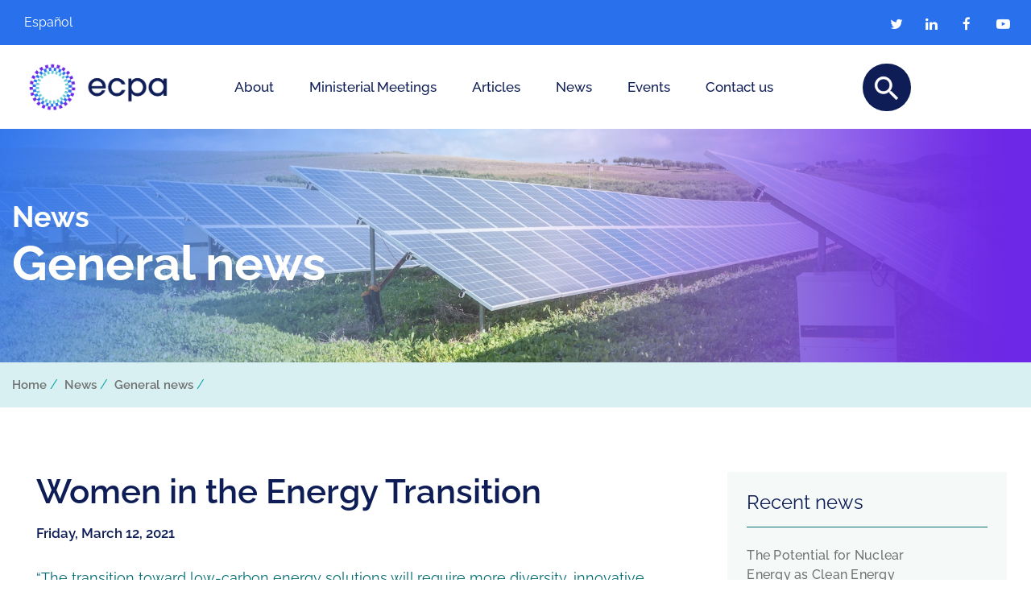

--- FILE ---
content_type: text/html; charset=UTF-8
request_url: https://ecpamericas.org/new-category/general-news/
body_size: 15810
content:
<!DOCTYPE html>
<html>
<head>
<!-- Global site tag (gtag.js) - Google Analytics -->
<script async src="https://www.googletagmanager.com/gtag/js?id=UA-100764161-1"></script>
<script>
  window.dataLayer = window.dataLayer || [];
  function gtag(){dataLayer.push(arguments);}
  gtag('js', new Date());
  gtag('config', 'UA-100764161-1');
</script>
		<meta name="viewport" content="width=device-width, initial-scale=1, shrink-to-fit=no">
	<title>General news Archives - ECPA - Energy and Climate Partnership of the Americas » ECPA &#8211; Energy and Climate Partnership of the Americas</title>
	<meta charset="utf-8">
	<meta name='robots' content='index, follow, max-image-preview:large, max-snippet:-1, max-video-preview:-1' />
<link rel="alternate" hreflang="en" href="https://ecpamericas.org/new-category/general-news/" />
<link rel="alternate" hreflang="es" href="https://ecpamericas.org/es/new-category/noticias-generales/" />
<link rel="alternate" hreflang="x-default" href="https://ecpamericas.org/new-category/general-news/" />

	<!-- This site is optimized with the Yoast SEO plugin v21.7 - https://yoast.com/wordpress/plugins/seo/ -->
	<link rel="canonical" href="https://ecpamericas.org/new-category/general-news/" />
	<link rel="next" href="https://ecpamericas.org/new-category/general-news/page/2/" />
	<meta property="og:locale" content="en_US" />
	<meta property="og:type" content="article" />
	<meta property="og:title" content="General news Archives - ECPA - Energy and Climate Partnership of the Americas" />
	<meta property="og:url" content="https://ecpamericas.org/new-category/general-news/" />
	<meta property="og:site_name" content="ECPA - Energy and Climate Partnership of the Americas" />
	<meta name="twitter:card" content="summary_large_image" />
	<script type="application/ld+json" class="yoast-schema-graph">{"@context":"https://schema.org","@graph":[{"@type":"CollectionPage","@id":"https://ecpamericas.org/new-category/general-news/","url":"https://ecpamericas.org/new-category/general-news/","name":"General news Archives - ECPA - Energy and Climate Partnership of the Americas","isPartOf":{"@id":"https://ecpamericas.org/#website"},"breadcrumb":{"@id":"https://ecpamericas.org/new-category/general-news/#breadcrumb"},"inLanguage":"en-US"},{"@type":"BreadcrumbList","@id":"https://ecpamericas.org/new-category/general-news/#breadcrumb","itemListElement":[{"@type":"ListItem","position":1,"name":"Home","item":"https://ecpamericas.org/"},{"@type":"ListItem","position":2,"name":"General news"}]},{"@type":"WebSite","@id":"https://ecpamericas.org/#website","url":"https://ecpamericas.org/","name":"ECPA - Energy and Climate Partnership of the Americas","description":"Promoting cooperation for a sustainable energy future in the Americas","potentialAction":[{"@type":"SearchAction","target":{"@type":"EntryPoint","urlTemplate":"https://ecpamericas.org/?s={search_term_string}"},"query-input":"required name=search_term_string"}],"inLanguage":"en-US"}]}</script>
	<!-- / Yoast SEO plugin. -->


<link rel='dns-prefetch' href='//fonts.googleapis.com' />
<link rel="alternate" type="application/rss+xml" title="ECPA - Energy and Climate Partnership of the Americas &raquo; General news Categories Feed" href="https://ecpamericas.org/new-category/general-news/feed/" />
<script type="text/javascript">
/* <![CDATA[ */
window._wpemojiSettings = {"baseUrl":"https:\/\/s.w.org\/images\/core\/emoji\/14.0.0\/72x72\/","ext":".png","svgUrl":"https:\/\/s.w.org\/images\/core\/emoji\/14.0.0\/svg\/","svgExt":".svg","source":{"concatemoji":"https:\/\/ecpamericas.org\/wp-includes\/js\/wp-emoji-release.min.js?ver=251fee2f46c64c863796b35e8ff27a3b"}};
/*! This file is auto-generated */
!function(i,n){var o,s,e;function c(e){try{var t={supportTests:e,timestamp:(new Date).valueOf()};sessionStorage.setItem(o,JSON.stringify(t))}catch(e){}}function p(e,t,n){e.clearRect(0,0,e.canvas.width,e.canvas.height),e.fillText(t,0,0);var t=new Uint32Array(e.getImageData(0,0,e.canvas.width,e.canvas.height).data),r=(e.clearRect(0,0,e.canvas.width,e.canvas.height),e.fillText(n,0,0),new Uint32Array(e.getImageData(0,0,e.canvas.width,e.canvas.height).data));return t.every(function(e,t){return e===r[t]})}function u(e,t,n){switch(t){case"flag":return n(e,"\ud83c\udff3\ufe0f\u200d\u26a7\ufe0f","\ud83c\udff3\ufe0f\u200b\u26a7\ufe0f")?!1:!n(e,"\ud83c\uddfa\ud83c\uddf3","\ud83c\uddfa\u200b\ud83c\uddf3")&&!n(e,"\ud83c\udff4\udb40\udc67\udb40\udc62\udb40\udc65\udb40\udc6e\udb40\udc67\udb40\udc7f","\ud83c\udff4\u200b\udb40\udc67\u200b\udb40\udc62\u200b\udb40\udc65\u200b\udb40\udc6e\u200b\udb40\udc67\u200b\udb40\udc7f");case"emoji":return!n(e,"\ud83e\udef1\ud83c\udffb\u200d\ud83e\udef2\ud83c\udfff","\ud83e\udef1\ud83c\udffb\u200b\ud83e\udef2\ud83c\udfff")}return!1}function f(e,t,n){var r="undefined"!=typeof WorkerGlobalScope&&self instanceof WorkerGlobalScope?new OffscreenCanvas(300,150):i.createElement("canvas"),a=r.getContext("2d",{willReadFrequently:!0}),o=(a.textBaseline="top",a.font="600 32px Arial",{});return e.forEach(function(e){o[e]=t(a,e,n)}),o}function t(e){var t=i.createElement("script");t.src=e,t.defer=!0,i.head.appendChild(t)}"undefined"!=typeof Promise&&(o="wpEmojiSettingsSupports",s=["flag","emoji"],n.supports={everything:!0,everythingExceptFlag:!0},e=new Promise(function(e){i.addEventListener("DOMContentLoaded",e,{once:!0})}),new Promise(function(t){var n=function(){try{var e=JSON.parse(sessionStorage.getItem(o));if("object"==typeof e&&"number"==typeof e.timestamp&&(new Date).valueOf()<e.timestamp+604800&&"object"==typeof e.supportTests)return e.supportTests}catch(e){}return null}();if(!n){if("undefined"!=typeof Worker&&"undefined"!=typeof OffscreenCanvas&&"undefined"!=typeof URL&&URL.createObjectURL&&"undefined"!=typeof Blob)try{var e="postMessage("+f.toString()+"("+[JSON.stringify(s),u.toString(),p.toString()].join(",")+"));",r=new Blob([e],{type:"text/javascript"}),a=new Worker(URL.createObjectURL(r),{name:"wpTestEmojiSupports"});return void(a.onmessage=function(e){c(n=e.data),a.terminate(),t(n)})}catch(e){}c(n=f(s,u,p))}t(n)}).then(function(e){for(var t in e)n.supports[t]=e[t],n.supports.everything=n.supports.everything&&n.supports[t],"flag"!==t&&(n.supports.everythingExceptFlag=n.supports.everythingExceptFlag&&n.supports[t]);n.supports.everythingExceptFlag=n.supports.everythingExceptFlag&&!n.supports.flag,n.DOMReady=!1,n.readyCallback=function(){n.DOMReady=!0}}).then(function(){return e}).then(function(){var e;n.supports.everything||(n.readyCallback(),(e=n.source||{}).concatemoji?t(e.concatemoji):e.wpemoji&&e.twemoji&&(t(e.twemoji),t(e.wpemoji)))}))}((window,document),window._wpemojiSettings);
/* ]]> */
</script>

<link rel='stylesheet' id='mec-select2-style-css' href='https://ecpamericas.org/wp-content/plugins/modern-events-calendar/assets/packages/select2/select2.min.css?ver=5.15.0' type='text/css' media='all' />
<link rel='stylesheet' id='mec-font-icons-css' href='https://ecpamericas.org/wp-content/plugins/modern-events-calendar/assets/css/iconfonts.css?ver=251fee2f46c64c863796b35e8ff27a3b' type='text/css' media='all' />
<link rel='stylesheet' id='mec-frontend-style-css' href='https://ecpamericas.org/wp-content/plugins/modern-events-calendar/assets/css/frontend.min.css?ver=5.15.0' type='text/css' media='all' />
<link rel='stylesheet' id='mec-tooltip-style-css' href='https://ecpamericas.org/wp-content/plugins/modern-events-calendar/assets/packages/tooltip/tooltip.css?ver=251fee2f46c64c863796b35e8ff27a3b' type='text/css' media='all' />
<link rel='stylesheet' id='mec-tooltip-shadow-style-css' href='https://ecpamericas.org/wp-content/plugins/modern-events-calendar/assets/packages/tooltip/tooltipster-sideTip-shadow.min.css?ver=251fee2f46c64c863796b35e8ff27a3b' type='text/css' media='all' />
<link rel='stylesheet' id='mec-featherlight-style-css' href='https://ecpamericas.org/wp-content/plugins/modern-events-calendar/assets/packages/featherlight/featherlight.css?ver=251fee2f46c64c863796b35e8ff27a3b' type='text/css' media='all' />
<link rel='stylesheet' id='mec-google-fonts-css' href='//fonts.googleapis.com/css?family=Montserrat%3A400%2C700%7CRoboto%3A100%2C300%2C400%2C700&#038;ver=251fee2f46c64c863796b35e8ff27a3b' type='text/css' media='all' />
<link rel='stylesheet' id='mec-lity-style-css' href='https://ecpamericas.org/wp-content/plugins/modern-events-calendar/assets/packages/lity/lity.min.css?ver=251fee2f46c64c863796b35e8ff27a3b' type='text/css' media='all' />
<style id='wp-emoji-styles-inline-css' type='text/css'>

	img.wp-smiley, img.emoji {
		display: inline !important;
		border: none !important;
		box-shadow: none !important;
		height: 1em !important;
		width: 1em !important;
		margin: 0 0.07em !important;
		vertical-align: -0.1em !important;
		background: none !important;
		padding: 0 !important;
	}
</style>
<link rel='stylesheet' id='wp-block-library-css' href='https://ecpamericas.org/wp-includes/css/dist/block-library/style.min.css?ver=251fee2f46c64c863796b35e8ff27a3b' type='text/css' media='all' />
<style id='classic-theme-styles-inline-css' type='text/css'>
/*! This file is auto-generated */
.wp-block-button__link{color:#fff;background-color:#32373c;border-radius:9999px;box-shadow:none;text-decoration:none;padding:calc(.667em + 2px) calc(1.333em + 2px);font-size:1.125em}.wp-block-file__button{background:#32373c;color:#fff;text-decoration:none}
</style>
<style id='global-styles-inline-css' type='text/css'>
body{--wp--preset--color--black: #000000;--wp--preset--color--cyan-bluish-gray: #abb8c3;--wp--preset--color--white: #ffffff;--wp--preset--color--pale-pink: #f78da7;--wp--preset--color--vivid-red: #cf2e2e;--wp--preset--color--luminous-vivid-orange: #ff6900;--wp--preset--color--luminous-vivid-amber: #fcb900;--wp--preset--color--light-green-cyan: #7bdcb5;--wp--preset--color--vivid-green-cyan: #00d084;--wp--preset--color--pale-cyan-blue: #8ed1fc;--wp--preset--color--vivid-cyan-blue: #0693e3;--wp--preset--color--vivid-purple: #9b51e0;--wp--preset--gradient--vivid-cyan-blue-to-vivid-purple: linear-gradient(135deg,rgba(6,147,227,1) 0%,rgb(155,81,224) 100%);--wp--preset--gradient--light-green-cyan-to-vivid-green-cyan: linear-gradient(135deg,rgb(122,220,180) 0%,rgb(0,208,130) 100%);--wp--preset--gradient--luminous-vivid-amber-to-luminous-vivid-orange: linear-gradient(135deg,rgba(252,185,0,1) 0%,rgba(255,105,0,1) 100%);--wp--preset--gradient--luminous-vivid-orange-to-vivid-red: linear-gradient(135deg,rgba(255,105,0,1) 0%,rgb(207,46,46) 100%);--wp--preset--gradient--very-light-gray-to-cyan-bluish-gray: linear-gradient(135deg,rgb(238,238,238) 0%,rgb(169,184,195) 100%);--wp--preset--gradient--cool-to-warm-spectrum: linear-gradient(135deg,rgb(74,234,220) 0%,rgb(151,120,209) 20%,rgb(207,42,186) 40%,rgb(238,44,130) 60%,rgb(251,105,98) 80%,rgb(254,248,76) 100%);--wp--preset--gradient--blush-light-purple: linear-gradient(135deg,rgb(255,206,236) 0%,rgb(152,150,240) 100%);--wp--preset--gradient--blush-bordeaux: linear-gradient(135deg,rgb(254,205,165) 0%,rgb(254,45,45) 50%,rgb(107,0,62) 100%);--wp--preset--gradient--luminous-dusk: linear-gradient(135deg,rgb(255,203,112) 0%,rgb(199,81,192) 50%,rgb(65,88,208) 100%);--wp--preset--gradient--pale-ocean: linear-gradient(135deg,rgb(255,245,203) 0%,rgb(182,227,212) 50%,rgb(51,167,181) 100%);--wp--preset--gradient--electric-grass: linear-gradient(135deg,rgb(202,248,128) 0%,rgb(113,206,126) 100%);--wp--preset--gradient--midnight: linear-gradient(135deg,rgb(2,3,129) 0%,rgb(40,116,252) 100%);--wp--preset--font-size--small: 13px;--wp--preset--font-size--medium: 20px;--wp--preset--font-size--large: 36px;--wp--preset--font-size--x-large: 42px;--wp--preset--spacing--20: 0.44rem;--wp--preset--spacing--30: 0.67rem;--wp--preset--spacing--40: 1rem;--wp--preset--spacing--50: 1.5rem;--wp--preset--spacing--60: 2.25rem;--wp--preset--spacing--70: 3.38rem;--wp--preset--spacing--80: 5.06rem;--wp--preset--shadow--natural: 6px 6px 9px rgba(0, 0, 0, 0.2);--wp--preset--shadow--deep: 12px 12px 50px rgba(0, 0, 0, 0.4);--wp--preset--shadow--sharp: 6px 6px 0px rgba(0, 0, 0, 0.2);--wp--preset--shadow--outlined: 6px 6px 0px -3px rgba(255, 255, 255, 1), 6px 6px rgba(0, 0, 0, 1);--wp--preset--shadow--crisp: 6px 6px 0px rgba(0, 0, 0, 1);}:where(.is-layout-flex){gap: 0.5em;}:where(.is-layout-grid){gap: 0.5em;}body .is-layout-flow > .alignleft{float: left;margin-inline-start: 0;margin-inline-end: 2em;}body .is-layout-flow > .alignright{float: right;margin-inline-start: 2em;margin-inline-end: 0;}body .is-layout-flow > .aligncenter{margin-left: auto !important;margin-right: auto !important;}body .is-layout-constrained > .alignleft{float: left;margin-inline-start: 0;margin-inline-end: 2em;}body .is-layout-constrained > .alignright{float: right;margin-inline-start: 2em;margin-inline-end: 0;}body .is-layout-constrained > .aligncenter{margin-left: auto !important;margin-right: auto !important;}body .is-layout-constrained > :where(:not(.alignleft):not(.alignright):not(.alignfull)){max-width: var(--wp--style--global--content-size);margin-left: auto !important;margin-right: auto !important;}body .is-layout-constrained > .alignwide{max-width: var(--wp--style--global--wide-size);}body .is-layout-flex{display: flex;}body .is-layout-flex{flex-wrap: wrap;align-items: center;}body .is-layout-flex > *{margin: 0;}body .is-layout-grid{display: grid;}body .is-layout-grid > *{margin: 0;}:where(.wp-block-columns.is-layout-flex){gap: 2em;}:where(.wp-block-columns.is-layout-grid){gap: 2em;}:where(.wp-block-post-template.is-layout-flex){gap: 1.25em;}:where(.wp-block-post-template.is-layout-grid){gap: 1.25em;}.has-black-color{color: var(--wp--preset--color--black) !important;}.has-cyan-bluish-gray-color{color: var(--wp--preset--color--cyan-bluish-gray) !important;}.has-white-color{color: var(--wp--preset--color--white) !important;}.has-pale-pink-color{color: var(--wp--preset--color--pale-pink) !important;}.has-vivid-red-color{color: var(--wp--preset--color--vivid-red) !important;}.has-luminous-vivid-orange-color{color: var(--wp--preset--color--luminous-vivid-orange) !important;}.has-luminous-vivid-amber-color{color: var(--wp--preset--color--luminous-vivid-amber) !important;}.has-light-green-cyan-color{color: var(--wp--preset--color--light-green-cyan) !important;}.has-vivid-green-cyan-color{color: var(--wp--preset--color--vivid-green-cyan) !important;}.has-pale-cyan-blue-color{color: var(--wp--preset--color--pale-cyan-blue) !important;}.has-vivid-cyan-blue-color{color: var(--wp--preset--color--vivid-cyan-blue) !important;}.has-vivid-purple-color{color: var(--wp--preset--color--vivid-purple) !important;}.has-black-background-color{background-color: var(--wp--preset--color--black) !important;}.has-cyan-bluish-gray-background-color{background-color: var(--wp--preset--color--cyan-bluish-gray) !important;}.has-white-background-color{background-color: var(--wp--preset--color--white) !important;}.has-pale-pink-background-color{background-color: var(--wp--preset--color--pale-pink) !important;}.has-vivid-red-background-color{background-color: var(--wp--preset--color--vivid-red) !important;}.has-luminous-vivid-orange-background-color{background-color: var(--wp--preset--color--luminous-vivid-orange) !important;}.has-luminous-vivid-amber-background-color{background-color: var(--wp--preset--color--luminous-vivid-amber) !important;}.has-light-green-cyan-background-color{background-color: var(--wp--preset--color--light-green-cyan) !important;}.has-vivid-green-cyan-background-color{background-color: var(--wp--preset--color--vivid-green-cyan) !important;}.has-pale-cyan-blue-background-color{background-color: var(--wp--preset--color--pale-cyan-blue) !important;}.has-vivid-cyan-blue-background-color{background-color: var(--wp--preset--color--vivid-cyan-blue) !important;}.has-vivid-purple-background-color{background-color: var(--wp--preset--color--vivid-purple) !important;}.has-black-border-color{border-color: var(--wp--preset--color--black) !important;}.has-cyan-bluish-gray-border-color{border-color: var(--wp--preset--color--cyan-bluish-gray) !important;}.has-white-border-color{border-color: var(--wp--preset--color--white) !important;}.has-pale-pink-border-color{border-color: var(--wp--preset--color--pale-pink) !important;}.has-vivid-red-border-color{border-color: var(--wp--preset--color--vivid-red) !important;}.has-luminous-vivid-orange-border-color{border-color: var(--wp--preset--color--luminous-vivid-orange) !important;}.has-luminous-vivid-amber-border-color{border-color: var(--wp--preset--color--luminous-vivid-amber) !important;}.has-light-green-cyan-border-color{border-color: var(--wp--preset--color--light-green-cyan) !important;}.has-vivid-green-cyan-border-color{border-color: var(--wp--preset--color--vivid-green-cyan) !important;}.has-pale-cyan-blue-border-color{border-color: var(--wp--preset--color--pale-cyan-blue) !important;}.has-vivid-cyan-blue-border-color{border-color: var(--wp--preset--color--vivid-cyan-blue) !important;}.has-vivid-purple-border-color{border-color: var(--wp--preset--color--vivid-purple) !important;}.has-vivid-cyan-blue-to-vivid-purple-gradient-background{background: var(--wp--preset--gradient--vivid-cyan-blue-to-vivid-purple) !important;}.has-light-green-cyan-to-vivid-green-cyan-gradient-background{background: var(--wp--preset--gradient--light-green-cyan-to-vivid-green-cyan) !important;}.has-luminous-vivid-amber-to-luminous-vivid-orange-gradient-background{background: var(--wp--preset--gradient--luminous-vivid-amber-to-luminous-vivid-orange) !important;}.has-luminous-vivid-orange-to-vivid-red-gradient-background{background: var(--wp--preset--gradient--luminous-vivid-orange-to-vivid-red) !important;}.has-very-light-gray-to-cyan-bluish-gray-gradient-background{background: var(--wp--preset--gradient--very-light-gray-to-cyan-bluish-gray) !important;}.has-cool-to-warm-spectrum-gradient-background{background: var(--wp--preset--gradient--cool-to-warm-spectrum) !important;}.has-blush-light-purple-gradient-background{background: var(--wp--preset--gradient--blush-light-purple) !important;}.has-blush-bordeaux-gradient-background{background: var(--wp--preset--gradient--blush-bordeaux) !important;}.has-luminous-dusk-gradient-background{background: var(--wp--preset--gradient--luminous-dusk) !important;}.has-pale-ocean-gradient-background{background: var(--wp--preset--gradient--pale-ocean) !important;}.has-electric-grass-gradient-background{background: var(--wp--preset--gradient--electric-grass) !important;}.has-midnight-gradient-background{background: var(--wp--preset--gradient--midnight) !important;}.has-small-font-size{font-size: var(--wp--preset--font-size--small) !important;}.has-medium-font-size{font-size: var(--wp--preset--font-size--medium) !important;}.has-large-font-size{font-size: var(--wp--preset--font-size--large) !important;}.has-x-large-font-size{font-size: var(--wp--preset--font-size--x-large) !important;}
.wp-block-navigation a:where(:not(.wp-element-button)){color: inherit;}
:where(.wp-block-post-template.is-layout-flex){gap: 1.25em;}:where(.wp-block-post-template.is-layout-grid){gap: 1.25em;}
:where(.wp-block-columns.is-layout-flex){gap: 2em;}:where(.wp-block-columns.is-layout-grid){gap: 2em;}
.wp-block-pullquote{font-size: 1.5em;line-height: 1.6;}
</style>
<link rel='stylesheet' id='contact-form-7-css' href='https://ecpamericas.org/wp-content/plugins/contact-form-7/includes/css/styles.css?ver=5.8.4' type='text/css' media='all' />
<link rel='stylesheet' id='wpml-menu-item-0-css' href='https://ecpamericas.org/wp-content/plugins/sitepress-multilingual-cms/templates/language-switchers/menu-item/style.min.css?ver=1' type='text/css' media='all' />
<link rel='stylesheet' id='wp-pagenavi-css' href='https://ecpamericas.org/wp-content/plugins/wp-pagenavi/pagenavi-css.css?ver=2.70' type='text/css' media='all' />
<link rel='stylesheet' id='cms-navigation-style-base-css' href='https://ecpamericas.org/wp-content/plugins/wpml-cms-nav/res/css/cms-navigation-base.css?ver=1.5.5' type='text/css' media='screen' />
<link rel='stylesheet' id='cms-navigation-style-css' href='https://ecpamericas.org/wp-content/plugins/wpml-cms-nav/res/css/cms-navigation.css?ver=1.5.5' type='text/css' media='screen' />
<script type="text/javascript" src="https://ecpamericas.org/wp-includes/js/jquery/jquery.min.js?ver=3.7.1" id="jquery-core-js"></script>
<script type="text/javascript" src="https://ecpamericas.org/wp-includes/js/jquery/jquery-migrate.min.js?ver=3.4.1" id="jquery-migrate-js"></script>
<script type="text/javascript" id="mec-frontend-script-js-extra">
/* <![CDATA[ */
var mecdata = {"day":"day","days":"days","hour":"hour","hours":"hours","minute":"minute","minutes":"minutes","second":"second","seconds":"seconds","elementor_edit_mode":"no","recapcha_key":"","ajax_url":"https:\/\/ecpamericas.org\/wp-admin\/admin-ajax.php","fes_nonce":"1a7542f264","current_year":"2026","current_month":"01","datepicker_format":"yy-mm-dd&Y-m-d"};
/* ]]> */
</script>
<script type="text/javascript" src="https://ecpamericas.org/wp-content/plugins/modern-events-calendar/assets/js/frontend.js?ver=5.15.0" id="mec-frontend-script-js"></script>
<script type="text/javascript" src="https://ecpamericas.org/wp-content/plugins/modern-events-calendar/assets/js/events.js?ver=5.15.0" id="mec-events-script-js"></script>
<link rel="https://api.w.org/" href="https://ecpamericas.org/wp-json/" /><link rel="EditURI" type="application/rsd+xml" title="RSD" href="https://ecpamericas.org/xmlrpc.php?rsd" />

<meta name="generator" content="WPML ver:4.8.6 stt:1,2;" />
<meta name="generator" content="Elementor 3.18.2; features: e_dom_optimization, e_optimized_assets_loading, e_optimized_css_loading, additional_custom_breakpoints, block_editor_assets_optimize, e_image_loading_optimization; settings: css_print_method-external, google_font-enabled, font_display-swap">
<meta name="redi-version" content="1.2.4" /><link rel="icon" href="https://ecpamericas.org/wp-content/uploads/2023/03/cropped-ECPA_Logo_S_07-32x32.png" sizes="32x32" />
<link rel="icon" href="https://ecpamericas.org/wp-content/uploads/2023/03/cropped-ECPA_Logo_S_07-192x192.png" sizes="192x192" />
<link rel="apple-touch-icon" href="https://ecpamericas.org/wp-content/uploads/2023/03/cropped-ECPA_Logo_S_07-180x180.png" />
<meta name="msapplication-TileImage" content="https://ecpamericas.org/wp-content/uploads/2023/03/cropped-ECPA_Logo_S_07-270x270.png" />
		<style type="text/css" id="wp-custom-css">
			.nl-lead{
font-style: italic;
margin-bottom:20px;
margin-top:30px;
}

.nl-secondary-title{
margin-top:10px;
margin-bottom:30px;
    
}

.nl-p{
margin-bottom:50px;
}

.nl-aside{

width:45%;
color:#F5FAF8;
background-color:#00A0A6;
float:right;
padding: 40px;
margin-left:30px;
margin-bottom:30px;
}

.nl-aside a{
font-size: 11px;
text-transform:uppercase;
margin-top:30px !important;
 
}

span.anchor{
  display: block;
    position: relative;
    top: -170px;
    visibility: hidden;
}

.aside-tag{
font-size: 13px;
text-transform:uppercase;
margin-bottom:10px;}

.aside-title{
font-weight:600;
font-size:18px;
margin-bottom:12px;}

.aside-p{
color:#F5FAF8 !important;
font-size:14px !important;}


.side-story{
background-color:#F5FAF8;
padding-top:40px;
padding-bottom:30px;
padding-left:60px;
padding-right:60px;

}


figure.nl-imagen-grande{
margin-top:20px;
margin-bottom:20px;}

figcaption{
color:#adb5bd;
font-style:italic;
font-size:13px;
padding-top:15px;
}

.wp-caption {
    border: none !important;
    text-align: left !important;
}

.wp-caption p.wp-caption-text {
    font-size: 13px !important;
    line-height: 17px;
    margin-top: 10px !important;
  
}

.main-caption{
	font-size: 13px ;
    line-height: 12px !important;
	    text-align: left; 
}

.wp-caption {
    background: transparent !important;

}		</style>
		<style type="text/css">#inscribirse {display:none}</style>	<link rel="stylesheet" href="https://ecpamericas.org/wp-content/themes/ecpa/assets/css/bootstrap.min.css">
	<link rel="stylesheet" href="https://ecpamericas.org/wp-content/themes/ecpa/assets/css/font-awesome.min.css">
	<link rel="stylesheet" href="https://ecpamericas.org/wp-content/themes/ecpa/assets/css/jquery.fancybox.min.css">
	<link rel="stylesheet" href="https://ecpamericas.org/wp-content/themes/ecpa/assets/css/slick.min.css">
	<link rel="stylesheet" href="https://ecpamericas.org/wp-content/themes/ecpa/assets/css/style.css?v=1769680044">
</head>
<body class="archive tax-new_category term-general-news term-70 lang-en elementor-default elementor-kit-6576">
	<nav class="navbar-principal" id="mainNav">
	    <div class="row m-0">
	        <div class="col-12 p-0">
	        	<div class="part-1">
	        		<div class="container p-relative">
								<div class="menu-idioma"><ul id="menu-idioma-en" class="menu"><li id="menu-item-wpml-ls-95-en" class="menu-item wpml-ls-slot-95 wpml-ls-item wpml-ls-item-en wpml-ls-current-language wpml-ls-menu-item wpml-ls-first-item menu-item-type-wpml_ls_menu_item menu-item-object-wpml_ls_menu_item menu-item-wpml-ls-95-en"><a href="https://ecpamericas.org/new-category/general-news/" role="menuitem"><span class="wpml-ls-native" lang="en">English</span></a></li>
<li id="menu-item-wpml-ls-95-es" class="menu-item wpml-ls-slot-95 wpml-ls-item wpml-ls-item-es wpml-ls-menu-item wpml-ls-last-item menu-item-type-wpml_ls_menu_item menu-item-object-wpml_ls_menu_item menu-item-wpml-ls-95-es"><a title="Switch to Español" href="https://ecpamericas.org/es/new-category/noticias-generales/" aria-label="Switch to Español" role="menuitem"><span class="wpml-ls-native" lang="es">Español</span></a></li>
</ul></div>
                        
	        			<ul class="m-0 p-0 lista-enlaces">
                            								<li><a href="https://twitter.com/ecpamericas/" target="_blank"><i class="fa fa-twitter"></i></a></li>
															<li><a href="https://www.linkedin.com/company/ecpamericas/" target="_blank"><i class="fa fa-linkedin"></i></a></li>
															<li><a href="https://www.facebook.com/ecpamericas" target="_blank"><i class="fa fa-facebook"></i></a></li>
															<li><a href="https://www.youtube.com/channel/UCb8glUQ-l43zFy4Hlas5zBw" target="_blank"><i class="fa fa-youtube-play"></i></a></li>
									        		</ul>
	        		</div>
	        	</div>
	        </div>
	    	<div class="col-12 p-0">
	        	<div class="part-2">
	        		<div class="container">
						<a href="https://ecpamericas.org">
														<img src="https://ecpamericas.org/wp-content/uploads/2022/11/ECPA_Logo_VS_H_07-1024x478.png" class="img-logo img-logo-desktop">
							<img src="https://ecpamericas.org/wp-content/uploads/2022/11/ECPA_Logo_VS_H_07-1024x478.png" class="img-logo img-logo-mobile">
						</a>

						<div class="contenedor-menu"><ul id="menu-menu-principal" class="list-unstyled m-0 p-0 lista-enlaces2"><li id="menu-item-1720" class="menu-item menu-item-type-post_type menu-item-object-page menu-item-1720"><a href="https://ecpamericas.org/about/">About</a></li>
<li id="menu-item-1778" class="menu-item menu-item-type-post_type menu-item-object-page menu-item-has-children menu-item-1778"><a href="https://ecpamericas.org/ministerial-meetings/">Ministerial Meetings</a>
<ul class="sub-menu">
	<li id="menu-item-7687" class="menu-item menu-item-type-post_type menu-item-object-page menu-item-7687"><a href="https://ecpamericas.org/ecpa2024ministerial/">ECPA 2024 Ministerial</a></li>
	<li id="menu-item-5998" class="menu-item menu-item-type-post_type menu-item-object-page menu-item-5998"><a href="https://ecpamericas.org/ministerial-meetings/ecpa-2022-ministerial/">ECPA 2022 Ministerial</a></li>
	<li id="menu-item-1782" class="menu-item menu-item-type-post_type menu-item-object-page menu-item-has-children menu-item-1782"><a href="https://ecpamericas.org/ministerial-meetings/ecpa-2020-ministerial/">ECPA 2020 Ministerial</a>
	<ul class="sub-menu">
		<li id="menu-item-1901" class="menu-item menu-item-type-post_type menu-item-object-page menu-item-1901"><a href="https://ecpamericas.org/ministerial-meetings/ecpa-2020-ministerial/private-sector/">Private sector</a></li>
		<li id="menu-item-1899" class="menu-item menu-item-type-post_type menu-item-object-page menu-item-1899"><a href="https://ecpamericas.org/ministerial-meetings/ecpa-2020-ministerial/participating-countries/">Participating countries</a></li>
		<li id="menu-item-1902" class="menu-item menu-item-type-post_type menu-item-object-page menu-item-1902"><a href="https://ecpamericas.org/ministerial-meetings/ecpa-2020-ministerial/side-events/">Side events</a></li>
		<li id="menu-item-1898" class="menu-item menu-item-type-post_type menu-item-object-page menu-item-1898"><a href="https://ecpamericas.org/ministerial-meetings/ecpa-2020-ministerial/media-center/">Media Center</a></li>
		<li id="menu-item-1900" class="menu-item menu-item-type-post_type menu-item-object-page menu-item-1900"><a href="https://ecpamericas.org/ministerial-meetings/ecpa-2020-ministerial/preparatory-process/">Preparatory Process</a></li>
	</ul>
</li>
	<li id="menu-item-1781" class="menu-item menu-item-type-post_type menu-item-object-page menu-item-has-children menu-item-1781"><a href="https://ecpamericas.org/ministerial-meetings/ecpa-2017-ministerial/">ECPA 2017 Ministerial</a>
	<ul class="sub-menu">
		<li id="menu-item-1896" class="menu-item menu-item-type-post_type menu-item-object-page menu-item-1896"><a href="https://ecpamericas.org/ministerial-meetings/ecpa-2017-ministerial/2018-2019-action-plan-matrix/">2018-2019 Action Plan Matrix</a></li>
		<li id="menu-item-1897" class="menu-item menu-item-type-post_type menu-item-object-page menu-item-1897"><a href="https://ecpamericas.org/ministerial-meetings/ecpa-2017-ministerial/preparatory-process/">Preparatory process</a></li>
	</ul>
</li>
	<li id="menu-item-1780" class="menu-item menu-item-type-post_type menu-item-object-page menu-item-1780"><a href="https://ecpamericas.org/ministerial-meetings/ecpa-2015-ministerial/">ECPA 2015 Ministerial</a></li>
	<li id="menu-item-1779" class="menu-item menu-item-type-post_type menu-item-object-page menu-item-1779"><a href="https://ecpamericas.org/ministerial-meetings/ecpa-2010-ministerial/">ECPA 2010 Ministerial</a></li>
</ul>
</li>
<li id="menu-item-4855" class="menu-item menu-item-type-custom menu-item-object-custom menu-item-4855"><a href="https://ecpamericas.org/newsletters/">Articles</a></li>
<li id="menu-item-2002" class="menu-item menu-item-type-custom menu-item-object-custom menu-item-2002"><a href="https://ecpamericas.org/news/">News</a></li>
<li id="menu-item-1729" class="menu-item menu-item-type-post_type menu-item-object-page menu-item-has-children menu-item-1729"><a href="https://ecpamericas.org/events/">Events</a>
<ul class="sub-menu">
	<li id="menu-item-1789" class="menu-item menu-item-type-post_type menu-item-object-page menu-item-1789"><a href="https://ecpamericas.org/public-private-dialogues/">Public-Private Dialogues</a></li>
</ul>
</li>
<li id="menu-item-1728" class="menu-item menu-item-type-post_type menu-item-object-page menu-item-1728"><a href="https://ecpamericas.org/contact-us/">Contact us</a></li>
</ul></div>
						 <img src="https://ecpamericas.org/wp-content/themes/ecpa/assets/img/hambuger-0.png" id="btn-hambuger">

		        		<a href="#" class="caja-orange" data-toggle="modal" data-target="#modal-search">
		        			<img src="https://ecpamericas.org/wp-content/themes/ecpa/assets/img/search.png" class="img-search">
		        		</a>
	        		</div>
	        	</div>
	        </div>
	    </div>
	</nav>


	<div class="overlay-menu"></div>
    <div class="sidebar-wrapper" id="sidebar-principal">
		<img src="https://ecpamericas.org/wp-content/themes/ecpa/assets/img/close-white.png" id="close-principal">
		<div class="menu-mobile-container"><ul id="menu-menu-principal-1" class="list-unstyled m-0 p-0"><li class="menu-item menu-item-type-post_type menu-item-object-page menu-item-1720"><a href="https://ecpamericas.org/about/">About</a></li>
<li class="menu-item menu-item-type-post_type menu-item-object-page menu-item-has-children menu-item-1778"><a href="https://ecpamericas.org/ministerial-meetings/">Ministerial Meetings</a>
<ul class="sub-menu">
	<li class="menu-item menu-item-type-post_type menu-item-object-page menu-item-7687"><a href="https://ecpamericas.org/ecpa2024ministerial/">ECPA 2024 Ministerial</a></li>
	<li class="menu-item menu-item-type-post_type menu-item-object-page menu-item-5998"><a href="https://ecpamericas.org/ministerial-meetings/ecpa-2022-ministerial/">ECPA 2022 Ministerial</a></li>
	<li class="menu-item menu-item-type-post_type menu-item-object-page menu-item-has-children menu-item-1782"><a href="https://ecpamericas.org/ministerial-meetings/ecpa-2020-ministerial/">ECPA 2020 Ministerial</a>
	<ul class="sub-menu">
		<li class="menu-item menu-item-type-post_type menu-item-object-page menu-item-1901"><a href="https://ecpamericas.org/ministerial-meetings/ecpa-2020-ministerial/private-sector/">Private sector</a></li>
		<li class="menu-item menu-item-type-post_type menu-item-object-page menu-item-1899"><a href="https://ecpamericas.org/ministerial-meetings/ecpa-2020-ministerial/participating-countries/">Participating countries</a></li>
		<li class="menu-item menu-item-type-post_type menu-item-object-page menu-item-1902"><a href="https://ecpamericas.org/ministerial-meetings/ecpa-2020-ministerial/side-events/">Side events</a></li>
		<li class="menu-item menu-item-type-post_type menu-item-object-page menu-item-1898"><a href="https://ecpamericas.org/ministerial-meetings/ecpa-2020-ministerial/media-center/">Media Center</a></li>
		<li class="menu-item menu-item-type-post_type menu-item-object-page menu-item-1900"><a href="https://ecpamericas.org/ministerial-meetings/ecpa-2020-ministerial/preparatory-process/">Preparatory Process</a></li>
	</ul>
</li>
	<li class="menu-item menu-item-type-post_type menu-item-object-page menu-item-has-children menu-item-1781"><a href="https://ecpamericas.org/ministerial-meetings/ecpa-2017-ministerial/">ECPA 2017 Ministerial</a>
	<ul class="sub-menu">
		<li class="menu-item menu-item-type-post_type menu-item-object-page menu-item-1896"><a href="https://ecpamericas.org/ministerial-meetings/ecpa-2017-ministerial/2018-2019-action-plan-matrix/">2018-2019 Action Plan Matrix</a></li>
		<li class="menu-item menu-item-type-post_type menu-item-object-page menu-item-1897"><a href="https://ecpamericas.org/ministerial-meetings/ecpa-2017-ministerial/preparatory-process/">Preparatory process</a></li>
	</ul>
</li>
	<li class="menu-item menu-item-type-post_type menu-item-object-page menu-item-1780"><a href="https://ecpamericas.org/ministerial-meetings/ecpa-2015-ministerial/">ECPA 2015 Ministerial</a></li>
	<li class="menu-item menu-item-type-post_type menu-item-object-page menu-item-1779"><a href="https://ecpamericas.org/ministerial-meetings/ecpa-2010-ministerial/">ECPA 2010 Ministerial</a></li>
</ul>
</li>
<li class="menu-item menu-item-type-custom menu-item-object-custom menu-item-4855"><a href="https://ecpamericas.org/newsletters/">Articles</a></li>
<li class="menu-item menu-item-type-custom menu-item-object-custom menu-item-2002"><a href="https://ecpamericas.org/news/">News</a></li>
<li class="menu-item menu-item-type-post_type menu-item-object-page menu-item-has-children menu-item-1729"><a href="https://ecpamericas.org/events/">Events</a>
<ul class="sub-menu">
	<li class="menu-item menu-item-type-post_type menu-item-object-page menu-item-1789"><a href="https://ecpamericas.org/public-private-dialogues/">Public-Private Dialogues</a></li>
</ul>
</li>
<li class="menu-item menu-item-type-post_type menu-item-object-page menu-item-1728"><a href="https://ecpamericas.org/contact-us/">Contact us</a></li>
</ul></div>
		 <ul class="m-0 p-0 lista-enlaces">
                              <li><a href="https://twitter.com/ecpamericas/" target="_blank"><i class="fa fa-twitter"></i></a></li>
                              <li><a href="https://www.linkedin.com/company/ecpamericas/" target="_blank"><i class="fa fa-linkedin"></i></a></li>
                              <li><a href="https://www.facebook.com/ecpamericas" target="_blank"><i class="fa fa-facebook"></i></a></li>
                              <li><a href="https://www.youtube.com/channel/UCb8glUQ-l43zFy4Hlas5zBw" target="_blank"><i class="fa fa-youtube-play"></i></a></li>
             		 </ul>

		<div class="bloque-idioma"><ul id="menu-idioma-en-1" class="menu"><li class="menu-item wpml-ls-slot-95 wpml-ls-item wpml-ls-item-en wpml-ls-current-language wpml-ls-menu-item wpml-ls-first-item menu-item-type-wpml_ls_menu_item menu-item-object-wpml_ls_menu_item menu-item-wpml-ls-95-en"><a href="https://ecpamericas.org/new-category/general-news/" role="menuitem"><span class="wpml-ls-native" lang="en">English</span></a></li>
<li class="menu-item wpml-ls-slot-95 wpml-ls-item wpml-ls-item-es wpml-ls-menu-item wpml-ls-last-item menu-item-type-wpml_ls_menu_item menu-item-object-wpml_ls_menu_item menu-item-wpml-ls-95-es"><a title="Switch to Español" href="https://ecpamericas.org/es/new-category/noticias-generales/" aria-label="Switch to Español" role="menuitem"><span class="wpml-ls-native" lang="es">Español</span></a></li>
</ul></div>	</div>

<section class="fullx3" style="background-image:url(https://ecpamericas.org/wp-content/uploads/2020/12/ECPA-Banner-header-Events.jpg)" >
	<div class="container">
		<div class="row m-0">
			<div class="col-12 p-0">
				<div class="contenido-unico">
											<h3>News</h3>
						<h2>General news</h2>
									</div>
			</div>
		</div>
	</div>
</section>

<section class="bgn-gris">
	<div class="container">
		<div class="row m-0">
			<div class="col-12 p-0">
				<div class="list-inline">
					<ul class="p-0 m-0">
						<li><a href="https://ecpamericas.org">Home</a><span>/</span></li>
						<li><a href="https://ecpamericas.org/news">News</a><span>/</span></li>
													<li><a href="https://ecpamericas.org/new-category/general-news/">General news</a><span>/</span></li>
											</ul>
				</div>
			</div>
		</div>
	</div>
</section>

<section class="section-noticias">
	<div class="container">
		<div class="row m-0">
			<div class="col-8 p-0">
				
						<a href="https://ecpamericas.org/news/women-in-the-energy-transition/">
							<div class="contenido-noticias">
								<h3>Women in the Energy Transition</h3>
								<h6>Friday, March 12, 2021</h6>
																<div class="extracto">
									<p>“The transition toward low-carbon energy solutions will require more diversity, innovative thinking and creative business models. The contribution of women at this crucial moment cannot be excluded”. Kim Osborne, Executive Secretary for Integral Development of the OAS &nbsp; The dialogue &#8220;Women in the Energy Transition,&#8221; organized by the Government of Panama under the framework of [&hellip;]</p>
								</div>
								<hr>
							</div>
						</a>
					
						<a href="https://ecpamericas.org/news/oas-doe-and-new-energy-launch-island-energy-transition-training-program/">
							<div class="contenido-noticias">
								<h3>OAS, DOE and New Energy Launch Island Energy Transition Training Program</h3>
								<h6>Friday, November 13, 2020</h6>
																<div class="extracto">
									<p>The first in the four part series will take place virtually on December 8 and will focus on the fundamentals of electric power systems, including governance and institutional considerations for resilience.</p>
								</div>
								<hr>
							</div>
						</a>
					
						<a href="https://ecpamericas.org/news/its-time-to-accelerate-the-pace-for-renewable-energy-action-in-the-region/">
							<div class="contenido-noticias">
								<h3>It’s Time to “Accelerate the Pace for Renewable Energy Action” in the Region</h3>
								<h6>Friday, February 28, 2020</h6>
																<div class="extracto">
									<p>MONTEGO BAY, Jamaica—Countries from across the Americas today wrapped up two days of intense discussions on topics as diverse as regional energy integration, energy poverty, and the role of natural gas at a time when renewable energy sources such as solar and wind are playing a bigger role in electric power generation in the region. Other topics on the table included electric mobility, energy efficiency, gender and energy, and bioenergy.</p>
								</div>
								<hr>
							</div>
						</a>
					
						<a href="https://ecpamericas.org/news/first-face-to-face-meeting-of-the-energy-efficiency-technical-group-takes-place-in-el-salvador/">
							<div class="contenido-noticias">
								<h3>First Face-to-Face Meeting of the Energy Efficiency Technical Group takes place in El Salvador</h3>
								<h6>Wednesday, November 06, 2019</h6>
																<div class="extracto">
									<p>Today, at the headquarters of the Central American Integration System (SICA), in San Salvador, El Salvador, the First Face-to-Face Meeting of the Energy Efficiency Technical Group was inaugurated. This meeting brings together specialists from each country, accompanied by OAS representatives, who, by instruction of the Council of Energy Ministers, accompany this work that in the [&hellip;]</p>
								</div>
								<hr>
							</div>
						</a>
					
						<a href="https://ecpamericas.org/news/chile-cancels-hosting-arrangement-for-santiago-climate-change-conference/">
							<div class="contenido-noticias">
								<h3>Chile Cancels Hosting Arrangement for Santiago Climate Change Conference</h3>
								<h6>Thursday, October 31, 2019</h6>
																<div class="extracto">
									<p>By Elena Kosolapova, Ph.D. Content Editor for Climate Change Policy and Adaptation (Russia/Netherlands) 31 October 2019 The President of Chile, Sebastián Piñera, has announced the Government of Chile’s decision not to host the UN Climate Change Conference, “taking into consideration the difficult circumstances in the country.” The 25th session of the Conference of the Parties [&hellip;]</p>
								</div>
								<hr>
							</div>
						</a>
					
						<a href="https://ecpamericas.org/news/ecpa-ministerial-dialogue-series/">
							<div class="contenido-noticias">
								<h3>ECPA Ministerial Dialogue Series</h3>
								<h6>Wednesday, August 14, 2019</h6>
																<div class="extracto">
									<p>In preparation for the IV Energy and Climate Partnership of the Americas (ECPA) Ministerial that will convene in Montego Bay, Jamaica, on February 27-28, 2020, the OAS will convene a series of Ministerial dialogues. The purpose of these events is to seek the input and advice of Permanent Missions, international development agencies, multilateral organizations, and [&hellip;]</p>
								</div>
								<hr>
							</div>
						</a>
					<div class='wp-pagenavi' role='navigation'>
<span class='pages'>Page 1 of 24</span><span aria-current='page' class='current'>1</span><a class="page larger" title="Page 2" href="https://ecpamericas.org/new-category/general-news/page/2/">2</a><a class="page larger" title="Page 3" href="https://ecpamericas.org/new-category/general-news/page/3/">3</a><a class="page larger" title="Page 4" href="https://ecpamericas.org/new-category/general-news/page/4/">4</a><a class="page larger" title="Page 5" href="https://ecpamericas.org/new-category/general-news/page/5/">5</a><span class='extend'>...</span><a class="larger page" title="Page 10" href="https://ecpamericas.org/new-category/general-news/page/10/">10</a><a class="larger page" title="Page 20" href="https://ecpamericas.org/new-category/general-news/page/20/">20</a><span class='extend'>...</span><a class="nextpostslink" rel="next" aria-label="Next Page" href="https://ecpamericas.org/new-category/general-news/page/2/">&raquo;</a><a class="last" aria-label="Last Page" href="https://ecpamericas.org/new-category/general-news/page/24/">Last &raquo;</a>
</div>			</div>
			<div class="col-4 p-0">
  <div class="box-categorias">
    <h5>Recent news</h5>
            <div class="caja-recent">
          <h3><a href="https://ecpamericas.org/newsletters/the-potential-for-nuclear-energy-as-clean-energy/">The Potential for Nuclear Energy as Clean Energy</a></h3>
          <h2>Apr 28, 2024</h2>
        </div>
              <div class="caja-recent">
          <h3><a href="https://ecpamericas.org/newsletters/chile-phasing-out-coal/">Chile: Phasing Out Coal</a></h3>
          <h2>Apr 28, 2024</h2>
        </div>
          <p><a href="https://ecpamericas.org/news">View All News</a></p>
    <h5>Category Listing</h5>
    <ul class="m-0 p-0">
                  <li><a href="https://ecpamericas.org/new-category/general-news/?status=Active">General news</a></li>
                      <li><a href="https://ecpamericas.org/new-category/past-initiative-news/?status=Active">Past Initiative News</a></li>
              </ul>
    <h5>&nbsp;<br>Archived Categories</h5>
    <ul class="m-0 p-0">
                  <li><a href="https://ecpamericas.org/new-category/general-news/?status=Archive">General news</a></li>
                      <li><a href="https://ecpamericas.org/new-category/past-initiative-news/?status=Archive">Past Initiative News</a></li>
              </ul>

    
    <h5>&nbsp;<br>Thematic Areas</h5>
    <img src="https://ecpamericas.org/wp-content/themes/ecpa/assets/img/Image-mundo.png" class="img-world">
    <a href="https://ecpamericas.org/thematic-areas" class="boton-green">View Map</a>
    <a href="https://ecpamericas.org/past_initiatives">
      <div class="boton-learn">
        <span>Learn more about our</span>
        <h1>Past Initiatives</h1>
      </div>
    </a>
  </div>
</div>
		</div>
	</div>
</section>

<footer>
	<section class="container-darkgreen">
		<div class="container">
			<div class="row m-0">
				<div class="col-12 p-0">
					<div class="">
						<ul class="m-0 p-0 footer-espace1">
							<li><img src="https://ecpamericas.org/wp-content/themes/ecpa/assets/img/icons_news.svg"></li>
							<li><img src="https://ecpamericas.org/wp-content/themes/ecpa/assets/img/icons_calendar.svg"></li>
							<li><img src="https://ecpamericas.org/wp-content/themes/ecpa/assets/img/icons_mail.svg"></li>
							<li><p>Subscribe to our monthly newsletter!</p></li>
							<li class="bloque-suscribete">
								<div class="option-button">
									<script>(function() {
	window.mc4wp = window.mc4wp || {
		listeners: [],
		forms: {
			on: function(evt, cb) {
				window.mc4wp.listeners.push(
					{
						event   : evt,
						callback: cb
					}
				);
			}
		}
	}
})();
</script><!-- Mailchimp for WordPress v4.9.10 - https://wordpress.org/plugins/mailchimp-for-wp/ --><form id="mc4wp-form-1" class="mc4wp-form mc4wp-form-2014" method="post" data-id="2014" data-name="Newsletter Subscription" ><div class="mc4wp-form-fields"><input type="email" id="mc-email" name="EMAIL" placeholder="Write your e-mail here" required />
<button type="submit" id="mc-boton">Subscribe</button></div><label style="display: none !important;">Leave this field empty if you're human: <input type="text" name="_mc4wp_honeypot" value="" tabindex="-1" autocomplete="off" /></label><input type="hidden" name="_mc4wp_timestamp" value="1769680044" /><input type="hidden" name="_mc4wp_form_id" value="2014" /><input type="hidden" name="_mc4wp_form_element_id" value="mc4wp-form-1" /><div class="mc4wp-response"></div></form><!-- / Mailchimp for WordPress Plugin -->								</div>
							</li>
						</ul>
					</div>
				</div>
			</div>
		</div>
	</section>
		<section class="container-green1">
		<div class="container">
			<div class="row m-0">
				<div class="col-3 p-0">
					<div class="line-white espacex1">
						<ul class="m-0 p-0 footer-iconos">
															<li><a href="https://twitter.com/ecpamericas/" target="_blank"><i class="fa fa-twitter"></i></a></li>
															<li><a href="https://www.linkedin.com/company/ecpamericas/" target="_blank"><i class="fa fa-linkedin"></i></a></li>
															<li><a href="https://www.facebook.com/ecpamericas" target="_blank"><i class="fa fa-facebook"></i></a></li>
															<li><a href="https://www.youtube.com/channel/UCb8glUQ-l43zFy4Hlas5zBw" target="_blank"><i class="fa fa-youtube-play"></i></a></li>
													</ul>
		        	</div>
				</div>
				<div class="col-9 p-0">
					<div class="espacex2">
						<ul id="menu-footer-menu" class="m-0 p-0 footer-lista"><li id="menu-item-1228" class="menu-item menu-item-type-post_type menu-item-object-page menu-item-home menu-item-1228"><a href="https://ecpamericas.org/">Home</a></li>
<li id="menu-item-1229" class="menu-item menu-item-type-post_type menu-item-object-page menu-item-1229"><a href="https://ecpamericas.org/about/">About Us</a></li>
<li id="menu-item-7276" class="menu-item menu-item-type-post_type menu-item-object-page menu-item-7276"><a href="https://ecpamericas.org/ministerial-meetings/">Ministerial Meetings</a></li>
<li id="menu-item-6696" class="menu-item menu-item-type-custom menu-item-object-custom menu-item-6696"><a href="https://ecpamericas.org/newsletters/">Articles</a></li>
<li id="menu-item-2001" class="menu-item menu-item-type-custom menu-item-object-custom menu-item-2001"><a href="https://ecpamericas.org/news/">News</a></li>
<li id="menu-item-1733" class="menu-item menu-item-type-post_type menu-item-object-page menu-item-1733"><a href="https://ecpamericas.org/events/">Events</a></li>
<li id="menu-item-1234" class="menu-item menu-item-type-post_type menu-item-object-page menu-item-1234"><a href="https://ecpamericas.org/contact-us/">Contact us</a></li>
</ul>			        </div>
				</div>
			</div>
		</div>
	</section>
		<section class="container-green2">
		<div class="container">
			<div class="row m-0">
				<div class="col-3 p-0">
											<span>Built by Orange 612</span>
									</div>
				<div class="col-6 p-0">
											<div class="span-center">
							<span>COPYRIGHT 2021 ECPA. ALL RIGHTS RESERVED.</span>
						</div>
									</div>
				<div class="col-3 p-0">
											<a href="https://ecpamericas.org/home/terms-and-conditions/" target="_self"><p>TERMS AND CONDITIONS</p></a>
									</div>
			</div>
		</div>
	</section>

</footer>
	<script type="text/javascript" src="https://ecpamericas.org/wp-content/themes/ecpa/assets/js/general.js?v=1769680044"></script>
	<script type="text/javascript" src="https://ecpamericas.org/wp-content/themes/ecpa/assets/js/jquery.fancybox.min.js"></script>
	<script type="text/javascript" src="https://ecpamericas.org/wp-content/themes/ecpa/assets/js/slick.min.js"></script>
	<script type="text/javascript">
		$('.slider-principal').slick({
			infinite: true,
			autoplay:true,
			autoplaySpeed:4000,
			dots: true,
			arrows:true,
			slidesToShow: 1,
			slidesToScroll: 1,
			prevArrow: $('.arrow-left'),
			nextArrow: $('.arrow-right'),
		});
	</script>
<script>(function() {function maybePrefixUrlField () {
  const value = this.value.trim()
  if (value !== '' && value.indexOf('http') !== 0) {
    this.value = 'http://' + value
  }
}

const urlFields = document.querySelectorAll('.mc4wp-form input[type="url"]')
for (let j = 0; j < urlFields.length; j++) {
  urlFields[j].addEventListener('blur', maybePrefixUrlField)
}
})();</script><link rel='stylesheet' id='so-css-ecpa-css' href='https://ecpamericas.org/wp-content/uploads/so-css/so-css-ecpa.css?ver=1709042306' type='text/css' media='all' />
<script type="text/javascript" src="https://ecpamericas.org/wp-includes/js/jquery/ui/core.min.js?ver=1.13.2" id="jquery-ui-core-js"></script>
<script type="text/javascript" src="https://ecpamericas.org/wp-includes/js/jquery/ui/datepicker.min.js?ver=1.13.2" id="jquery-ui-datepicker-js"></script>
<script type="text/javascript" id="jquery-ui-datepicker-js-after">
/* <![CDATA[ */
jQuery(function(jQuery){jQuery.datepicker.setDefaults({"closeText":"Close","currentText":"Today","monthNames":["January","February","March","April","May","June","July","August","September","October","November","December"],"monthNamesShort":["Jan","Feb","Mar","Apr","May","Jun","Jul","Aug","Sep","Oct","Nov","Dec"],"nextText":"Next","prevText":"Previous","dayNames":["Sunday","Monday","Tuesday","Wednesday","Thursday","Friday","Saturday"],"dayNamesShort":["Sun","Mon","Tue","Wed","Thu","Fri","Sat"],"dayNamesMin":["S","M","T","W","T","F","S"],"dateFormat":"d \\dd\\e MM \\dd\\e yy","firstDay":1,"isRTL":false});});
/* ]]> */
</script>
<script type="text/javascript" src="https://ecpamericas.org/wp-content/plugins/modern-events-calendar/assets/js/jquery.typewatch.js?ver=5.15.0" id="mec-typekit-script-js"></script>
<script type="text/javascript" src="https://ecpamericas.org/wp-content/plugins/modern-events-calendar/assets/packages/featherlight/featherlight.js?ver=5.15.0" id="mec-featherlight-script-js"></script>
<script type="text/javascript" src="https://ecpamericas.org/wp-content/plugins/modern-events-calendar/assets/packages/select2/select2.full.min.js?ver=5.15.0" id="mec-select2-script-js"></script>
<script type="text/javascript" src="https://ecpamericas.org/wp-content/plugins/modern-events-calendar/assets/packages/tooltip/tooltip.js?ver=5.15.0" id="mec-tooltip-script-js"></script>
<script type="text/javascript" src="https://ecpamericas.org/wp-content/plugins/modern-events-calendar/assets/packages/lity/lity.min.js?ver=5.15.0" id="mec-lity-script-js"></script>
<script type="text/javascript" src="https://ecpamericas.org/wp-content/plugins/modern-events-calendar/assets/packages/colorbrightness/colorbrightness.min.js?ver=5.15.0" id="mec-colorbrightness-script-js"></script>
<script type="text/javascript" src="https://ecpamericas.org/wp-content/plugins/modern-events-calendar/assets/packages/owl-carousel/owl.carousel.min.js?ver=5.15.0" id="mec-owl-carousel-script-js"></script>
<script type="text/javascript" src="https://ecpamericas.org/wp-content/plugins/contact-form-7/includes/swv/js/index.js?ver=5.8.4" id="swv-js"></script>
<script type="text/javascript" id="contact-form-7-js-extra">
/* <![CDATA[ */
var wpcf7 = {"api":{"root":"https:\/\/ecpamericas.org\/wp-json\/","namespace":"contact-form-7\/v1"},"cached":"1"};
/* ]]> */
</script>
<script type="text/javascript" src="https://ecpamericas.org/wp-content/plugins/contact-form-7/includes/js/index.js?ver=5.8.4" id="contact-form-7-js"></script>
<script type="text/javascript" src="https://ecpamericas.org/wp-content/plugins/simple-share-buttons-adder/js/ssba.js?ver=1702661214" id="simple-share-buttons-adder-ssba-js"></script>
<script type="text/javascript" id="simple-share-buttons-adder-ssba-js-after">
/* <![CDATA[ */
Main.boot( [] );
/* ]]> */
</script>
<script type="text/javascript" defer src="https://ecpamericas.org/wp-content/plugins/mailchimp-for-wp/assets/js/forms.js?ver=4.9.10" id="mc4wp-forms-api-js"></script>
<script src="https://ecpamericas.org/wp-content/themes/ecpa/assets/js/custom.js?v=1769680044"></script>
<script>
	jQuery(function($) {
		$('.event_id').hide()
		$('.event_id input').val(8656)
	})
</script>

<div class="modal fade" id="modal-search" tabindex="-1" role="dialog" aria-labelledby="exampleModalLongTitle" aria-hidden="true">
  <div class="modal-dialog" role="document">
    <div class="modal-content">
      <div class="modal-header">
        <button type="button" class="close" data-dismiss="modal" aria-label="Close"><img src="https://ecpamericas.org/wp-content/themes/ecpa/assets/img/close.png" class="close-modal"></button>
      </div>
      <div class="modal-body">
          <div class="block-search search-mobile">
              <form action="https://ecpamericas.org" method="get">
                  <input type="name" name="s" value="" placeholder="Search"><button type="submit" name="button"><img src="https://ecpamericas.org/wp-content/themes/ecpa/assets/img/search-white.png"></button>
              </form>
          </div>
      </div>
    </div>
  </div>
</div>

</body>
</html>


<!-- Page cached by LiteSpeed Cache 7.6.2 on 2026-01-29 04:47:24 -->

--- FILE ---
content_type: image/svg+xml
request_url: https://ecpamericas.org/wp-content/themes/ecpa/assets/img/icons_calendar.svg
body_size: 132
content:
<svg width="65" height="65" viewBox="0 0 65 65" fill="none" xmlns="http://www.w3.org/2000/svg">
<path d="M6.78375 51.6025V19.6025H57.4504V51.6025C57.4504 54.5358 55.0504 56.9358 52.1171 56.9358H12.1171C9.18375 56.9358 6.78375 54.5358 6.78375 51.6025Z" fill="#CFD8DC"/>
<path d="M57.4504 14.2691V22.2691H6.78375V14.2691C6.78375 11.3358 9.18375 8.93579 12.1171 8.93579H52.1171C55.0504 8.93579 57.4504 11.3358 57.4504 14.2691Z" fill="#E87850"/>
<path d="M44.1171 18.2691C46.3262 18.2691 48.1171 16.4782 48.1171 14.2691C48.1171 12.06 46.3262 10.2691 44.1171 10.2691C41.9079 10.2691 40.1171 12.06 40.1171 14.2691C40.1171 16.4782 41.9079 18.2691 44.1171 18.2691Z" fill="#E87850"/>
<path d="M20.1171 18.2691C22.3262 18.2691 24.1171 16.4782 24.1171 14.2691C24.1171 12.06 22.3262 10.2691 20.1171 10.2691C17.9079 10.2691 16.1171 12.06 16.1171 14.2691C16.1171 16.4782 17.9079 18.2691 20.1171 18.2691Z" fill="#E87850"/>
<path d="M44.117 4.93579C42.6504 4.93579 41.4504 6.13579 41.4504 7.60246V14.2691C41.4504 15.7358 42.6504 16.9358 44.117 16.9358C45.5837 16.9358 46.7837 15.7358 46.7837 14.2691V7.60246C46.7837 6.13579 45.5837 4.93579 44.117 4.93579Z" fill="#B0BEC5"/>
<path d="M20.117 4.93579C18.6504 4.93579 17.4504 6.13579 17.4504 7.60246V14.2691C17.4504 15.7358 18.6504 16.9358 20.117 16.9358C21.5837 16.9358 22.7837 15.7358 22.7837 14.2691V7.60246C22.7837 6.13579 21.5837 4.93579 20.117 4.93579Z" fill="#B0BEC5"/>
<path d="M17.4504 27.6025H22.7837V32.9358H17.4504V27.6025Z" fill="#90A4AE"/>
<path d="M25.4504 27.6025H30.7837V32.9358H25.4504V27.6025Z" fill="#90A4AE"/>
<path d="M33.4504 27.6025H38.7837V32.9358H33.4504V27.6025Z" fill="#90A4AE"/>
<path d="M41.4504 27.6025H46.7837V32.9358H41.4504V27.6025Z" fill="#90A4AE"/>
<path d="M17.4504 35.6025H22.7837V40.9358H17.4504V35.6025Z" fill="#90A4AE"/>
<path d="M25.4504 35.6025H30.7837V40.9358H25.4504V35.6025Z" fill="#90A4AE"/>
<path d="M33.4504 35.6025H38.7837V40.9358H33.4504V35.6025Z" fill="#90A4AE"/>
<path d="M41.4504 35.6025H46.7837V40.9358H41.4504V35.6025Z" fill="#90A4AE"/>
<path d="M17.4504 43.6025H22.7837V48.9358H17.4504V43.6025Z" fill="#90A4AE"/>
<path d="M25.4504 43.6025H30.7837V48.9358H25.4504V43.6025Z" fill="#90A4AE"/>
<path d="M33.4504 43.6025H38.7837V48.9358H33.4504V43.6025Z" fill="#90A4AE"/>
<path d="M41.4504 43.6025H46.7837V48.9358H41.4504V43.6025Z" fill="#90A4AE"/>
</svg>
